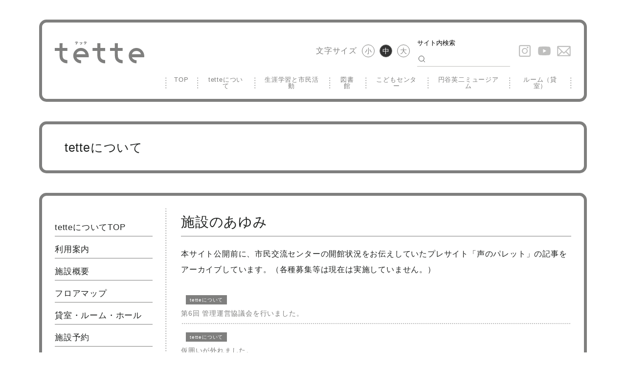

--- FILE ---
content_type: text/html; charset=UTF-8
request_url: https://s-tette.jp/about/archive/index_4.html
body_size: 12265
content:
<!DOCTYPE html>
<html lang="ja">
<head>
<!-- Global site tag (gtag.js) - Google Analytics -->
<script async src="https://www.googletagmanager.com/gtag/js?id=UA-57997412-21"></script>
<script>
window.dataLayer = window.dataLayer || [];
function gtag(){dataLayer.push(arguments);}
gtag('js', new Date());
gtag('config', 'UA-57997412-21');
</script>
<meta charset=utf-8>
<meta name=description content="">
<meta name=viewport content="width=device-width, initial-scale=1">
<link rel="shortcut icon" href="../../images/favicon.ico" />
<title>施設のあゆみ｜tette テッテ 須賀川市民交流センター</title>
<link rel="stylesheet" href="../../css/style.min.css?5417" type="text/css" media="all" />
<script type="text/javascript" src="https://ajax.googleapis.com/ajax/libs/jquery/3.3.1/jquery.min.js"></script>
</head>
<body class="archive" ontouchstart="">
<div id="wrapper">
<div id="header-wrapper">
<div id="header" class="border-box">
<section>
<div class="flex-box sp-menu">
<p class="logo"><a href="../../index.html"><img src="../../images/logo.svg" alt=""></a></p>
<div id="mobile-head">
<div id="nav-toggle">
<span></span>
<span></span>
<span></span>
</div>
</div>
</div>
<div id="headermenu">
<div class="flex-box outside">
<div class="language">
<div id="google_translate_element"></div>
<script type="text/javascript">
function googleTranslateElementInit() {
new google.translate.TranslateElement({pageLanguage: 'ja', includedLanguages: 'ja,en,zh-CN,zh-TW,ko,th', layout: google.translate.TranslateElement.InlineLayout.SIMPLE}, 'google_translate_element');
}
</script>
<script type="text/javascript" src="//translate.google.com/translate_a/element.js?cb=googleTranslateElementInit"></script>
</div>
<div class="flex-box font-size">
<p>文字サイズ</p>
<ul class="flex-box">
<li id="font-size-small">小</li>
<li id="font-size-normal" class="selected">中</li>
<li id="font-size-large">大</li>
</ul>
</div>
<div class="search">
<form id="form01" action="../search/search.html" method="get">
<input id="sbox01" name="query" type="search" placeholder="サイト内検索" value="" />
<button type="submit" id="sbtn01"><img src="../../images/icon-search.svg" alt=""></button>
<input type="hidden" name="offset" value="1" />
<input type="hidden" name="limit" value="20" />
<input type="hidden" name="include_blogs" value="all" />
</form>
</div>
<div class="sns-list pc">
<ul class="flex-box">
<li><a href="https://www.instagram.com/tette.sukagawa/" target="_blank"><img src="../../images/icon-instagram.svg" alt=""></a></li>
<li><a href="https://www.youtube.com/playlist?list=PLKXFNRVSa1pQ8Yi0IUx1_KBqVC1IrPuYs" target="_blank"><img src="../../images/icon-youtube_footer.svg" alt=""></a></li>
<li><a href="../005308.html"><img src="../../images/icon-mail.svg" alt=""></a></li>
</ul>
</div>
</div>
<nav role="navigation" id="global-nav">
<ul class="clearfix">
<li><a href="../../index.html">TOP</a></li>
<li><a href="../index.html">tetteについて</a></li>
<li><a href="../../action/index.html">生涯学習と市民活動</a></li>
<li><a href="../../library/index.html">図書館</a></li>
<li><a href="../../center/index.html">こどもセンター</a></li>
<li><a href="../../museum/index.html">円谷英二ミュージアム</a></li>
<li><a href="../005793.html">ルーム（貸室）</a></li>
<li class="sp"><a href="../005308.html">お問い合わせ</a></li>
<li class="sp"><a href="../005274.html">サイトマップ</a></li>
<li class="sp"><a href="../005278.html#access">アクセス</a></li>
<li class="sp"><a href="../005275.html">サイトポリシー</a></li>
</ul>
<div id="global-nav-bg"></div>
</nav>
<div class="sns-list sp">
<ul class="flex-box">
<li><a href="https://www.instagram.com/tette.sukagawa/" target="_blank"><img src="../../images/icon-instagram.svg" alt=""></a></li>
<li><a href="../005308.html"><img src="../../images/icon-mail.svg" alt=""></a></li>
</ul>
</div>
</div>
</section>
</div>
<!-- #header -->
</div>
<div id="contents-wrapper">
<div id="contents">
<div id="page-title-wrapper">
<div id="page-title">
<section>
<div class="border-box">
<div class="flex-box">
<div class="section-title-wrapper">
<h2 class="section-title"><span>tetteについて</span></h2>
</div>
<div class="img-box">
</div>
</div>
</div>
</section>
</div>
<!-- #page-title -->
</div>
<!-- #page-title-wrapper -->
<div id="page-common-wrapper">
<div id="page-common">
<section>
<div class="border-box">
<div class="flex-box outside">
<div class="menu-box">
<p class="page-nav">tetteについてメニュー</p>
<ul>
<li><a href="../index.html">tetteについてTOP</a></li>
<li class="entry"><a href="../005278.html">利用案内</a></li>
<li class="entry"><a href="../005277.html">施設概要</a></li>
<li class="entry"><a href="../005273.html">フロアマップ</a></li>
<li class="entry"><a href="../005793.html">貸室・ルーム・ホール</a></li>
<li class="entry"><a href="https://www.cm8.eprs.jp/sukagawa/web" target="_blank">施設予約</a></li>
<li class="entry"><a href="../005484.html">視察・見学</a></li>
<li class="blog"><a href="index.html">施設のあゆみ</a></li>
<li class="entry"><a href="../005308.html">ご意見、お問い合わせ</a></li>
<li class="entry"><a href="../005274.html">サイトマップ</a></li>
<li class="entry"><a href="../005275.html">サイトポリシー</a></li>
</ul>
</div>
<div class="page-contents">
<div class="information event">
<h3 class="info-type">施設のあゆみ</h3>
<p style="margin-bottom:30px">本サイト公開前に、市民交流センターの開館状況をお伝えしていたプレサイト「声のパレット」の記事をアーカイブしています。（各種募集等は現在は実施していません。）</p>



<div class="post-info">
<a href="https://s-tette.jp/about/archive/entry/002697.html">
<p class="date"><span></span><span class="tag">tetteについて</span></p>
<p class="text">第6回 管理運営協議会を行いました。</p>
</a>
</div>



<div class="post-info">
<a href="https://s-tette.jp/about/archive/entry/002698.html">
<p class="date"><span></span><span class="tag">tetteについて</span></p>
<p class="text">仮囲いが外れました。</p>
</a>
</div>



<div class="post-info">
<a href="https://s-tette.jp/about/archive/entry/002699.html">
<p class="date"><span></span><span class="tag">tetteについて</span></p>
<p class="text">市議会議員・教育委員会委員・社会教育委員による現場視察を行いました。</p>
</a>
</div>



<div class="post-info">
<a href="https://s-tette.jp/about/archive/entry/002700.html">
<p class="date"><span></span><span class="tag">tetteについて</span></p>
<p class="text">現場進捗</p>
</a>
</div>



<div class="post-info">
<a href="https://s-tette.jp/about/archive/entry/002701.html">
<p class="date"><span></span><span class="tag">tetteについて</span></p>
<p class="text">国際ソロプチミスト須賀川様よりご寄附をいただきました。</p>
</a>
</div>



<div class="post-info">
<a href="https://s-tette.jp/about/archive/entry/002702.html">
<p class="date"><span></span><span class="tag">tetteについて</span></p>
<p class="text">植栽　材料検査</p>
</a>
</div>



<div class="post-info">
<a href="https://s-tette.jp/about/archive/entry/002703.html">
<p class="date"><span></span><span class="tag">tetteについて</span></p>
<p class="text">再生可能エネルギー『地中熱』を利用します。</p>
</a>
</div>



<div class="post-info">
<a href="https://s-tette.jp/about/archive/entry/002704.html">
<p class="date"><span></span><span class="tag">tetteについて</span></p>
<p class="text">ネット遊具</p>
</a>
</div>



<div class="post-info">
<a href="https://s-tette.jp/about/archive/entry/002705.html">
<p class="date"><span></span><span class="tag">tetteについて</span></p>
<p class="text">市長・副市長・教育長による現場視察を行いました。</p>
</a>
</div>



<div class="post-info">
<a href="https://s-tette.jp/about/archive/entry/002706.html">
<p class="date"><span></span><span class="tag">tetteについて</span></p>
<p class="text">トラス構造</p>
</a>
</div>

</div>
<nav class="navigation pagination" role="navigation">
<h2 class="screen-reader-text">投稿のナビゲーション</h2>
<div class="nav-links">

    
        
<a class="prev page-numbers" href="https://s-tette.jp/about/archive/index_3.html">&lt;<span class='screen-reader-text'>前のページへ</span></a>
        
    
    

<a class="page-numbers" href="https://s-tette.jp/about/archive/index.html">1<span class="screen-reader-text">ページへ</span></a>
    
    

    
    

<a class="page-numbers" href="https://s-tette.jp/about/archive/index_2.html">2<span class="screen-reader-text">ページへ</span></a>
    
    

    
    

<a class="page-numbers" href="https://s-tette.jp/about/archive/index_3.html">3<span class="screen-reader-text">ページへ</span></a>
    
    

    
    
<span aria-current='page' class='page-numbers current'>4<span class="screen-reader-text">ページへ</span></span>
    
    

    
    

<a class="page-numbers" href="https://s-tette.jp/about/archive/index_5.html">5<span class="screen-reader-text">ページへ</span></a>
    
    

    
    

<a class="page-numbers" href="https://s-tette.jp/about/archive/index_6.html">6<span class="screen-reader-text">ページへ</span></a>
    
    

    
    

<a class="page-numbers" href="https://s-tette.jp/about/archive/index_7.html">7<span class="screen-reader-text">ページへ</span></a>
    
    

    
    

<a class="page-numbers" href="https://s-tette.jp/about/archive/index_8.html">8<span class="screen-reader-text">ページへ</span></a>
    
    

    
    

<a class="page-numbers" href="https://s-tette.jp/about/archive/index_9.html">9<span class="screen-reader-text">ページへ</span></a>
    
    

    
    

<a class="page-numbers" href="https://s-tette.jp/about/archive/index_10.html">10<span class="screen-reader-text">ページへ</span></a>
    
    
        
<a class="next page-numbers" href="https://s-tette.jp/about/archive/index_5.html">&gt;<span class='screen-reader-text'>次のページへ</span></a>
        
    

</div>
</nav>
</div>
</div>
</div>
</section>
</div>
<!-- #page-common -->
</div>
<!-- #page-common-wrapper -->
</div>
<!-- #contents -->
</div>
<div id="footer-wrapper">
<div id="footer">
<footer>
<div id="footer1-wrapper">
<div id="footer1">
<div class="border-box">
<div class="flex-box">
<p class="logo"><a href="../../index.html"><img src="../../images/footer-logo.svg" alt=""></a></p>
<div class="footer-navi">
<ul class="footer-menu-01 flex-box">
<li><a href="../../index.html">TOP</a></li>
<li><a href="../index.html">tetteについて</a></li>
<li><a href="../../action/index.html">生涯学習と市民活動</a></li>
<li><a href="../../library/index.html">図書館</a></li>
<li><a href="../../center/index.html">こどもセンター</a></li>
<li><a href="../../museum/index.html">円谷英二ミュージアム</a></li>
<li><a href="../005793.html">ルーム（貸室）</a></li>
</ul>
<div class="footer-menu-sub flex-box">
<ul class="footer-menu-02 flex-box">
<li><a href="../005308.html">お問い合わせ</a></li>
<li><a href="../005274.html">サイトマップ</a></li>
<li><a href="../005278.html#access">アクセス</a></li>
<li><a href="../005275.html">サイトポリシー</a></li>
</ul>
<ul class="sns-list flex-box">
<li><a href="https://www.instagram.com/tette.sukagawa/" target="_blank"><img src="../../images/icon-instagram.svg" alt=""></a></li>
<li><a href="https://www.youtube.com/playlist?list=PLKXFNRVSa1pQ8Yi0IUx1_KBqVC1IrPuYs" target="_blank"><img src="../../images/icon-youtube_footer.svg" alt=""></a></li>
<li><a href="../005308.html"><img src="../../images/icon-mail.svg" alt=""></a></li>
</ul>
</div>
</div>
</div>
</div>
</div>
</div>
<div id="footer2-wrapper">
<div id="footer2">
<p class="copyright">Copyright (C) tette. All Rights Reserved.</p>
</div>
</div>
</footer>
</div>
<!-- #footer -->
</div>
<!-- #footer-wrapper -->
</div>
</body>
<script type="text/javascript" src="../../js/jquery-cookies.js"></script>
<script type="text/javascript" src="../../js/basic.min.js"></script>
</html>


--- FILE ---
content_type: text/css
request_url: https://s-tette.jp/css/style.min.css?5417
body_size: 57137
content:
@charset "UTF-8";a,abbr,acronym,address,applet,big,blockquote,body,caption,cite,code,dd,del,dfn,div,dl,dt,em,fieldset,font,form,h1,h2,h3,h4,h5,h6,html,iframe,ins,kbd,label,legend,li,object,ol,p,pre,q,s,samp,small,span,strike,strong,sub,sup,table,tbody,td,tfoot,th,thead,tr,tt,ul,var{border:0;font-family:inherit;font-size:100%;font-weight:inherit;font-style:inherit;margin:0;outline:0;padding:0;vertical-align:baseline}body{line-height:1}body,html{text-size-adjust:100%;-webkit-text-size-adjust:100%;-ms-text-size-adjust:100%}body{background-color:#fff;color:#212322}body a{color:#212322}body a:hover{color:#212322;opacity:.8}body a:active{color:#212322}body{font-family:"ＭＳ Ｐゴシック","MS PGothic","ヒラギノ角ゴ ProN W3","Hiragino Kaku Gothic ProN","メイリオ",Meiryo,YuGothic,"Yu Gothic",sans-serif;font-size:16px;font-weight:300;letter-spacing:.05em;line-height:2}.clearfix:after,body:after,html:after{content:"";display:block;clear:both}.screen-reader-text{clip:rect(1px,1px,1px,1px);position:absolute;width:1px;height:1px;overflow:hidden}#sitepolicy .site-block-wrapper h2,#sitepolicy .site-block-wrapper h3,#sitepolicy .site-block-wrapper p,.wysiwyg dl,.wysiwyg h1,.wysiwyg h2,.wysiwyg h3,.wysiwyg h4,.wysiwyg h5,.wysiwyg h6,.wysiwyg ol,.wysiwyg p,.wysiwyg table,.wysiwyg ul{width:100%;margin-left:auto;margin-right:auto;box-sizing:border-box}#sitepolicy .site-block-wrapper h3,#sitepolicy .site-block-wrapper p,.wysiwyg dl,.wysiwyg h3,.wysiwyg ol,.wysiwyg p,.wysiwyg table,.wysiwyg ul{margin-bottom:1em}.wysiwyg div{display:block}.wysiwyg span{display:inline}#sitepolicy .site-block-wrapper h2,.wysiwyg h2{margin-bottom:.88em;font-size:1.44em;font-weight:700;line-height:1.2em;padding-left:.5em;position:relative}#sitepolicy .site-block-wrapper h2:before,.wysiwyg h2:before{background-color:#7f7f7e;content:"";display:block;width:4px;justify-content:100%;position:absolute;top:0;bottom:0;left:0;margin:auto}#sitepolicy .site-block-wrapper h3,.wysiwyg h3{background:url(../images/icon-circle.svg) no-repeat;background-size:15px 15px;background-position:center left;font-size:1.25em;line-height:1.1em;margin-bottom:.88em;padding-left:20px}.wysiwyg h4{background-color:#f2f2f2;font-size:1.13em;font-weight:700;line-height:1.1em;margin-bottom:.88em;padding:.3em .2em}.wysiwyg h5{margin-bottom:.88em;font-size:1.13em;font-weight:700;line-height:1.1em}.wysiwyg h6{margin-bottom:.88em;font-size:1.13em;font-weight:700;line-height:1.1em}#sitepolicy .site-block-wrapper p,.wysiwyg p{color:#7f7f7e;font-size:.88em;line-height:1.8em;min-height:1.8em}.wysiwyg pre{color:#7f7f7e}.wysiwyg code{color:#7f7f7e}.wysiwyg cite{color:#7f7f7e}.wysiwyg blockquote{color:#7f7f7e}#sitepolicy .site-block-wrapper a,.wysiwyg a{color:#7f7f7e}#sitepolicy .site-block-wrapper a:hover,.wysiwyg a:hover{text-decoration:underline}.wysiwyg strong{font-weight:700}.wysiwyg em{font-weight:700;border-bottom:1px dotted #212322}.wysiwyg big{font-size:1.1em}.wysiwyg small{font-size:.8em}.wysiwyg sup{vertical-align:super;font-size:.8em}.wysiwyg sub{vertical-align:sub;font-size:.8em}.wysiwyg img{max-width:100%;height:auto!important}.wysiwyg ul li{margin-left:0;padding-left:1em;text-indent:-1em}.wysiwyg ul li:before{color:#212322;content:"●"}.wysiwyg ul ol,.wysiwyg ul ul{width:auto;margin-bottom:0}.wysiwyg ul ul{list-style:circle}.wysiwyg ul ul ul{list-style:square}.wysiwyg ul ul li{margin-left:1.5em;padding-left:0;text-indent:0}.wysiwyg ul ul li:before{content:none}.wysiwyg ol{list-style:decimal}.wysiwyg ol ol,.wysiwyg ol ul{width:auto;margin-bottom:0}.wysiwyg li{color:#7f7f7e;font-size:.88em;line-height:1.5em;margin-left:1.5em;margin-bottom:.2em}.wysiwyg li li{font-size:1em}.wysiwyg dl{color:#7f7f7e;line-height:1.8em}.wysiwyg dt{font-weight:700;margin-bottom:.2em}.wysiwyg dd{margin-left:1em;font-size:.9em;line-height:1.5em}.wysiwyg table{border-top:1px solid #a8a8a8;border-left:1px solid #a8a8a8;word-break:break-all;color:#7f7f7e;font-size:.88em;line-height:1.8em}.wysiwyg table p{font-size:1em;margin-bottom:0}.wysiwyg table p+p{margin-top:1em}.wysiwyg table li{font-size:1em}.wysiwyg caption{color:#7f7f7e;text-align:center;font-weight:700;margin-bottom:.5em}.wysiwyg th{padding:8px;vertical-align:middle;border-bottom:1px solid #a8a8a8;border-right:1px solid #a8a8a8}@media only screen and (max-width:640px){.wysiwyg th{padding:10px 6px}}.wysiwyg td{padding:8px;vertical-align:middle;text-align:left;line-height:1.5em;border-bottom:1px solid #a8a8a8;border-right:1px solid #a8a8a8}@media only screen and (max-width:640px){.wysiwyg td{padding:10px 6px}}.wysiwyg{word-break:break-all}body.font-small{font-size:75%}@media only screen and (max-width:960px){body.font-small{font-size:75%}}@media only screen and (max-width:640px){body.font-small{font-size:55%}}body.font-normal{font-size:100%}@media only screen and (max-width:960px){body.font-normal{font-size:100%}}@media only screen and (max-width:640px){body.font-normal{font-size:80%}}body.font-large{font-size:125%}@media only screen and (max-width:960px){body.font-large{font-size:125%}}@media only screen and (max-width:640px){body.font-large{font-size:115%}}html *{box-sizing:border-box}body{word-wrap:break-word}@media only screen and (max-width:960px){body{font-size:15px}}@media only screen and (max-width:640px){body{font-size:14px}}body small{font-size:smaller}:focus{outline:0}ol,ul{list-style:none}table{border-collapse:separate;border-spacing:0}caption,td,th{font-weight:400;text-align:left}blockquote:after,blockquote:before,q:after,q:before{content:""}blockquote,q{quotes:"" ""}a img{border:0}article,aside,details,figcaption,figure,footer,header,hgroup,menu,nav,section{display:block}img{max-width:100%;height:auto;vertical-align:middle}@media only screen and (max-width:640px){.nosp{display:none}}.nopc{display:none}@media only screen and (max-width:640px){.nopc{display:block}}.flex-box{display:-webkit-flex;display:-moz-flex;display:-ms-flex;display:-o-flex;display:flex}.container{max-width:1000px;margin:0 auto}#about,#calendar,#footer1,#header,#hero,#page-common,#page-news,#page-title,#pick-up,#sitemap,#sitepolicy,.guide .flex-box,.guide-02 .flex-box,.news,.sns .flex-box{max-width:1120px;margin:40px auto;width:calc(100% - 52px)}@media only screen and (max-width:640px){#about,#calendar,#footer1,#header,#hero,#page-common,#page-news,#page-title,#pick-up,#sitemap,#sitepolicy,.guide .flex-box,.guide-02 .flex-box,.news,.sns .flex-box{margin:15px auto;width:calc(100% - 20px)}}.border-box{padding:26px;border:6px solid #7f7f7e;border-radius:15px}@media only screen and (max-width:640px){.border-box{border:3px solid #7f7f7e;border-radius:7.5px;padding:13px}}.button,.button-wrapper .back-button{border:1px solid #000;display:inline-block;color:#000;text-decoration:none;padding:5px 18px;font-size:1em;line-height:1.5;text-align:center}@media only screen and (max-width:640px){.button,.button-wrapper .back-button{padding:5px 15px}}.button-arrow-left,.button-arrow-right,.button-wrapper .back-button{position:relative}.button-arrow-left:after,.button-arrow-right:after,.button-wrapper .back-button:after{content:'';position:absolute;margin:auto;top:0;bottom:0;width:0;height:0;border-style:solid;border-width:5px 0 5px 7px;border-color:transparent transparent transparent #000}.button-arrow-left:hover:after,.button-arrow-right:hover:after,.button-wrapper .back-button:hover:after{opacity:.8}.button-arrow-left:after,.button-wrapper .back-button:after{left:10px;transform:rotate(180deg)}.button-arrow-right{padding-right:28px}.button-arrow-right:after{right:10px}.button-large{padding:.5em 1.75em;font-size:1.25em;line-height:1.5;border-radius:.3em}.button-small{padding:.25em 1.25em;font-size:.875em;line-height:1.5;border-radius:.2em}.button-block{display:block;width:100%;margin:auto;text-align:center}.button-more{background-image:url(../images/button-01-off.svg);background-repeat:no-repeat;background-size:contain;display:inline-block;width:150px;height:43px}.button-more:hover{background-image:url(../images/button-01-on.svg)}.button-wrapper{text-align:center}.single .button-wrapper{margin:160px 0}@media only screen and (max-width:640px){.single .button-wrapper{margin:40px 0}}.button-wrapper .back-button{background:#7f7f7e;color:#fff;max-width:400px;width:100%;padding-top:1em;padding-bottom:1em}.button-wrapper .back-button:after{border-color:transparent transparent transparent #fff;left:15px;border-width:8px 0 8px 10px}#button-totop{position:fixed;bottom:80px;right:20px;z-index:99;cursor:pointer}@media only screen and (max-width:640px){#button-totop{bottom:120px;right:3%}}#button-totop:hover{opacity:.8}#button-totop img{width:56px;height:56px}@media only screen and (max-width:640px){#button-totop img{width:45px;height:45px}}#fixed-button{position:fixed;right:0;top:400px;z-index:10}@media only screen and (max-width:960px){#fixed-button{top:400px}}@media only screen and (max-width:960px) and (max-width:640px){#fixed-button{display:none}}#fixed-button img{width:129px;height:auto}#root a[id]:not([href]){padding-top:100px;margin-top:-100px;display:inline-block;vertical-align:top}.section-title{text-align:center;font-size:1.88em;line-height:1.7}@media only screen and (max-width:640px){.section-title{font-size:1.28em}}.pick-up-thumbnail{background-position:center center;background-repeat:no-repeat;background-size:cover;padding-top:75%}a:hover .pick-up-thumbnail{opacity:.8}.joint-01{position:relative}.joint-01:after{background-image:url(../images/joint.svg);background-size:110px 52px;background-repeat:no-repeat;background-position:0 0;content:"";display:block;width:110px;height:52px;position:absolute;top:-52px;left:12%;z-index:auto}@media only screen and (max-width:640px){.joint-01:after{background-size:48px 21px;width:48px;height:21px;top:-21px;left:8%}}.joint-02{position:relative}.joint-02:before{background-image:url(../images/joint.svg);background-size:110px 52px;background-repeat:no-repeat;background-position:0 0;content:"";display:block;width:110px;height:52px;position:absolute;top:-52px;right:12%;z-index:auto}@media only screen and (max-width:640px){.joint-02:before{background-size:48px 21px;width:48px;height:21px;top:-21px;right:8%}}#header{position:relative;z-index:10}.home #header{position:static;z-index:0}#header section:after{content:"";clear:both;display:block}#header.border-box{padding:10px 26px;overflow:visible}@media only screen and (max-width:640px){#header.border-box{padding:0}}#header .flex-box{align-items:center}#header .flex-box.sp-menu{display:block}@media screen and (max-width:1180px){#header .flex-box.sp-menu{display:flex}}#header #headermenu{padding-top:15px}#header #headermenu .flex-box{justify-content:flex-end}@media screen and (max-width:1180px){#header #headermenu{padding-top:0}#header #headermenu .flex-box{justify-content:center}#header #headermenu .flex-box.outside{display:block}}@media only screen and (max-width:640px){#header #headermenu{padding-top:40px}}#header .logo{float:left;margin-right:auto;padding:26px 26px 26px 0}#header .logo img{width:183px;height:50px}@media screen and (max-width:1180px){#header .logo{float:none;position:relative;z-index:2}}@media only screen and (max-width:640px){#header .logo{padding:13px}#header .logo img{width:90px;height:22px}}#header .language{max-width:160px;position:relative}#header .language select{margin:0;padding:5px 0 5px 10px;background:0 0;border:1px solid #bfbfbe;border-radius:0;cursor:pointer;outline:0;-webkit-appearance:none;-moz-appearance:none;appearance:none;width:160px;position:relative;z-index:1;outline:0}#header .language select::-ms-expand{display:none}@media screen and (max-width:1180px){#header .language{margin:auto}#header .language:after{z-index:0}}#header .font-size{color:#7f7f7e}#header .font-size p{margin:0 5px 0 20px}#header .font-size li{border:1px solid #7f7f7e;border-radius:50%;display:inline-flex;font-size:.88em;flex-flow:column;align-items:center;justify-content:center;vertical-align:bottom;width:26px;height:26px;margin:0 5px;cursor:pointer}#header .font-size li.selected{background-color:#333;color:#fff}@media screen and (max-width:1180px){#header .font-size{display:none}}#header .search{border-bottom:1px solid #bfbfbe;margin:0 15px 0 10px}#header .search button,#header .search input{margin:0;padding:0;background:0 0;border:none;border-radius:0;outline:0;-webkit-appearance:none;-moz-appearance:none;appearance:none}#header .search #form01{position:relative;max-width:190px}#header .search #sbox01{outline:0}#header .search #sbox01:placeholder-shown{color:#000}#header .search #sbox01::-webkit-input-placeholder{color:#000}#header .search #sbox01:-moz-placeholder{color:#000;opacity:1}#header .search #sbox01::-moz-placeholder{color:#000;opacity:1}#header .search #sbox01:-ms-input-placeholder{color:#000}#header .search #sbtn01{cursor:pointer;margin-left:2px}#header .search #sbtn01:hover{opacity:.8}#header .search #sbtn01 img{width:15px;height:15px}@media screen and (max-width:1180px){#header .search{max-width:190px;margin:20px auto}#header .search button,#header .search input{margin:0;padding:0;background:0 0;border:none;border-radius:0;outline:0;-webkit-appearance:none;-moz-appearance:none;appearance:none}}#header .sns-list.sp{display:none}#header .sns-list li{margin:0 5px}#header .sns-list li:nth-child(1){margin-left:0}#header .sns-list li:nth-child(3){margin-right:0}#header .sns-list a{display:block}#header .sns-list a img{width:30px;height:30px;display:block;margin:auto}@media screen and (max-width:1180px){#header .sns-list{border-top:1px solid #7f7f7e;border-bottom:1px solid #7f7f7e}#header .sns-list.pc{display:none}#header .sns-list.sp{display:block}#header .sns-list ul{max-width:150px;width:90%;margin:20px auto}#header .sns-list a{padding:5px}}#global-nav{margin-top:10px}#global-nav ul{list-style:none;display:flex;justify-content:flex-end;float:right;max-width:830px;margin:auto}#global-nav ul li{display:block;padding:5px 0;text-align:center;position:relative}#global-nav ul li.sp{display:none}#global-nav ul li:before{content:'';display:inline-block;width:2px;height:26px;background-image:url(../images/border.svg);background-size:5px 5px;background-position:center;background-repeat:repeat-y;position:absolute;top:0;bottom:0;left:0;margin:auto}#global-nav ul li:nth-child(7):after{content:'';display:inline-block;width:2px;height:26px;background-image:url(../images/border.svg);background-size:5px 5px;background-position:center;background-repeat:repeat-y;position:absolute;top:0;bottom:0;right:0;margin:auto}.home #global-nav ul li:first-child a{color:inherit}.action #global-nav ul li:nth-child(2) a{color:inherit}.library #global-nav ul li:nth-child(3) a{color:inherit}.center #global-nav ul li:nth-child(4) a{color:inherit}.museum #global-nav ul li:nth-child(5) a{color:inherit}.about #global-nav ul li:nth-child(6) a{color:inherit}#global-nav ul li a,#global-nav ul li span{display:block;width:100%;text-align:center;font-size:.82em;text-decoration:none;color:#7f7f7e;line-height:1em;padding:5px 18px}@media only screen and (max-width:960px){#global-nav ul li a,#global-nav ul li span{border:none}}#global-nav ul li a img,#global-nav ul li span img{vertical-align:middle}#global-nav ul li span{cursor:default}#global-nav ul li span:hover:after{display:none}#global-nav ul li:active .sub-menu,#global-nav ul li:hover .sub-menu{display:block}@media screen and (max-width:1180px){#global-nav{margin-top:25px}#global-nav ul{-ms-flex-wrap:wrap;flex-wrap:wrap;float:none;max-width:100%;width:100%}#global-nav ul li{border-top:1px solid #7f7f7e;width:100%;padding:0}#global-nav ul li.sp{display:block}#global-nav ul li:before{content:none}#global-nav ul li:nth-child(7):after{content:none}#global-nav ul li:nth-child(8){border-right:1px solid #7f7f7e}#global-nav ul li:nth-child(10){border-right:1px solid #7f7f7e}#global-nav ul li:nth-of-type(n+8){width:50%}#global-nav ul li a{display:block;font-size:1.25em;padding:15px 0}}@media screen and (max-width:1180px){#mobile-head{position:relative;width:80px;height:80px;cursor:pointer}}@media only screen and (max-width:1180px) and (max-width:640px){#mobile-head{width:60px;height:60px}}@media screen and (max-width:1180px){#headermenu{width:100%;text-align:center;transition:opacity .25s,visibility 0s ease .25s;opacity:0;visibility:hidden;position:absolute;left:0;right:0;margin:auto;z-index:1}}@media only screen and (max-width:1180px) and (max-width:640px){#headermenu{top:60px}}@media screen and (max-width:1180px){#headermenu #global-nav-bg{content:'';position:fixed;top:0;bottom:0;left:0;right:0;background:rgba(255,255,255,.96);margin:auto;z-index:-1;display:block}#nav-toggle{position:absolute;z-index:2;display:inline-block;transition:all .4s;box-sizing:border-box;width:34px;height:24px;top:0;bottom:0;right:0;left:0;margin:auto}#nav-toggle span{display:inline-block;transition:all .4s;box-sizing:border-box;position:absolute;left:0;width:100%;height:4px;background-color:#000}#nav-toggle span:nth-child(1){top:0}#nav-toggle span:nth-child(2){margin:auto;top:0;bottom:0}#nav-toggle span:nth-child(3){bottom:0}.open#nav-toggle span:nth-child(1){-webkit-transform:translateY(10px) rotate(-45deg);transform:translateY(10px) rotate(-45deg)}.open#nav-toggle span:nth-child(2){opacity:0}.open#nav-toggle span:nth-child(3){-webkit-transform:translateY(-10px) rotate(45deg);transform:translateY(-10px) rotate(45deg)}.open #headermenu{transition-delay:0s;opacity:1;visibility:visible}}#footer .flex-box{justify-content:space-between;align-items:center}#footer .logo{display:inline-block}#footer .logo img{width:183px;height:70px}@media only screen and (max-width:640px){#footer .logo img{width:90px;height:35px}}#footer .footer-navi .footer-menu-01 li{display:block;padding:5px 0;text-align:center;position:relative}#footer .footer-navi .footer-menu-01 li:before{content:'';display:inline-block;width:2px;height:26px;background-image:url(../images/border.svg);background-size:5px 5px;background-position:center;background-repeat:repeat-y;position:absolute;top:0;bottom:0;left:0;margin:auto}@media only screen and (max-width:640px){#footer .footer-navi .footer-menu-01 li:before{height:31px}}#footer .footer-navi .footer-menu-01 li:last-child:after{content:'';display:inline-block;width:2px;height:26px;background-image:url(../images/border.svg);background-size:5px 5px;background-position:center;background-repeat:repeat-y;position:absolute;top:0;bottom:0;right:0;margin:auto}@media only screen and (max-width:640px){#footer .footer-navi .footer-menu-01 li:last-child:after{height:31px}}#footer .footer-navi .footer-menu-01 a{display:block;width:100%;text-align:center;font-size:.815em;text-decoration:none;color:#7f7f7e;line-height:1em;padding:5px 20px}@media screen and (max-width:1180px){#footer .footer-navi .footer-menu-01{display:none}}#footer .footer-navi .footer-menu-sub{margin-top:15px}#footer .footer-navi .footer-menu-sub.flex-box{-webkit-box-pack:start;-ms-flex-pack:start;justify-content:flex-start}#footer .footer-navi .footer-menu-sub .footer-menu-02 li{display:block;text-align:center;position:relative}#footer .footer-navi .footer-menu-sub .footer-menu-02 li:before{content:'';display:inline-block;width:0;height:0;border-left:5px solid #000;border-top:3px solid transparent;border-bottom:3px solid transparent;position:absolute;top:0;bottom:0;left:0;margin:auto}#footer .footer-navi .footer-menu-sub .footer-menu-02 a{display:block;width:100%;text-align:center;font-size:.815em;text-decoration:none;color:#7f7f7e;line-height:1em;padding:5px 30px 5px 15px}#footer .footer-navi .footer-menu-sub .footer-menu-02 a:hover{text-decoration:underline}@media screen and (max-width:1180px){#footer .footer-navi .footer-menu-sub{margin-top:0}#footer .footer-navi .footer-menu-sub .footer-menu-02{display:none}}#footer .footer-navi .sns-list li{margin:0 12px}#footer .footer-navi .sns-list li:nth-child(1){margin-left:0}#footer .footer-navi .sns-list li:nth-child(3){margin-right:0}#footer .footer-navi .sns-list a{display:block}#footer .footer-navi .sns-list a img{width:30px;height:30px;display:block;margin:auto}@media only screen and (max-width:640px){#footer .footer-navi .sns-list li{margin:0 5px}}#footer a{text-decoration:none}@media only screen and (max-width:640px){#footer a{color:#7f7f7e}}#footer a:hover{text-decoration:underline}#footer .copyright{color:#7f7f7e;font-size:.75em;line-height:1;padding:30px;text-align:center}@media only screen and (max-width:640px){#footer .copyright{padding:20px}}#footer1{margin-bottom:0}.pagination .nav-links{padding:0;text-align:center}.pagination .nav-links a,.pagination .nav-links span{display:inline-block;width:50px;line-height:44px;border:3px solid #7f7f7e;border-radius:5px;margin:10px 5px;font-size:1.1em;color:#7f7f7e;text-decoration:none}@media only screen and (max-width:640px){.pagination .nav-links a,.pagination .nav-links span{width:33px;line-height:31px;border:1px solid #7f7f7e;margin:5px 0;font-size:.8em}}.pagination .nav-links a:hover,.pagination .nav-links span:hover{background:#7f7f7e;border-color:#7f7f7e;color:#fff}.pagination .nav-links .current{background:#7f7f7e;border-color:#7f7f7e;color:#fff}#hero{margin-top:0;position:relative}#hero .lead{background-image:url(../images/background-08.png);background-size:100% 100%;background-repeat:no-repeat;color:#fff;font-size:2em;font-weight:700;text-align:center;max-width:1120px;width:90%;margin:0 auto;padding:.5em;position:absolute;bottom:1em;left:0;right:0}#hero .hero-slider{line-height:0}#hero .hero-slider li div{padding-top:38%;background-repeat:no-repeat!important;background-size:contain!important;background-position:center center!important}#hero .slick-dots{bottom:10px}#hero .slick-dots li{margin:0;padding:0}#hero .slick-dots li button:focus,#hero .slick-dots li button:hover{outline:0}#hero .slick-dots li button:focus:before,#hero .slick-dots li button:hover:before{color:#000;opacity:1}#hero .slick-dots li button:before{color:#000;opacity:.1;font-size:10px}#hero .slick-dots li.slick-active button:before{color:#000;opacity:1}#calendar .text-box .post-info .date,#page-common .information .post-info .date,#page-news .news-list .post-info .date,#pick-up .latest .post-info .date{font-size:.88em}@media only screen and (max-width:640px){#calendar .text-box .post-info .date,#page-common .information .post-info .date,#page-news .news-list .post-info .date,#pick-up .latest .post-info .date{font-size:1em;margin-bottom:5px}}#calendar .text-box .post-info .date span,#page-common .information .post-info .date span,#page-news .news-list .post-info .date span,#pick-up .latest .post-info .date span{margin-right:10px}#calendar .text-box .post-info .date span.tag,#page-common .information .post-info .date span.tag,#page-news .news-list .post-info .date span.tag,#pick-up .latest .post-info .date span.tag{background-color:#7f7f7e;color:#fff;font-size:.7em;padding:0 8px;display:inline-block;margin:0}@media only screen and (max-width:640px){#calendar .text-box .post-info .date span.tag,#page-common .information .post-info .date span.tag,#page-news .news-list .post-info .date span.tag,#pick-up .latest .post-info .date span.tag{font-size:.9em;line-height:1.6;padding:0 5px}}@media only screen and (max-width:640px){#pick-up .border-box{padding:13px 15px 25px}}#pick-up .section-title{margin-bottom:40px}@media only screen and (max-width:640px){#pick-up .section-title{margin-bottom:25px}}#pick-up .section-title:after{content:'';display:block;margin:0 auto;width:56px;height:8px;background-image:url(../images/line.svg);background-size:contain;background-repeat:no-repeat}@media only screen and (max-width:640px){#pick-up .section-title:after{width:35px;height:5px}}#pick-up .flex-box.column-2{justify-content:space-between}@media only screen and (max-width:640px){#pick-up .flex-box.column-2{display:block}}#pick-up .latest{display:-webkit-flex;display:-moz-flex;display:-ms-flex;display:-o-flex;display:flex;justify-content:flex-start;margin-bottom:40px}#pick-up .latest .button{font-size:1.13em;position:absolute;top:34px;right:26px}#pick-up .latest .post-info{width:calc(100% /4 - 20px);margin:0 10px}#pick-up .latest .post-info a{text-decoration:none}#pick-up .latest .post-info a:hover{text-decoration:underline}#pick-up .latest .post-info a:hover img{opacity:.8}#pick-up .latest .post-info .text-box{margin-top:5px}#pick-up .latest .post-info .title{font-size:1.13em;line-height:1.5em;margin-bottom:10px}#pick-up .latest .post-info .text{color:#7f7f7e;line-height:1.5em;font-size:.88em}@media only screen and (max-width:640px){#pick-up .latest{display:block}#pick-up .latest .button{font-size:1em;top:18px;right:15px}#pick-up .latest .button span{display:none}#pick-up .latest .post-info{width:100%;margin:0;border-bottom:1px solid #7f7f7e;display:-webkit-flex;display:-moz-flex;display:-ms-flex;display:-o-flex;display:flex;padding:15px 0}#pick-up .latest .post-info .img-box{min-width:90px;margin-bottom:10px}#pick-up .latest .post-info .img-box img{width:100%}#pick-up .latest .post-info .text-box{margin-top:0;margin-left:10px}}@media only screen and (max-width:640px) and (max-width:640px){#pick-up .latest .post-info .text-box{margin-left:0}}#pick-up .info-box{position:relative;width:480px}#pick-up .info-box:first-child{margin-right:26px}#pick-up .info-box:last-child{margin-left:26px}#pick-up .info-box .info-type{border-bottom:1px solid #7f7f7e;font-size:1.75em;line-height:2em}@media only screen and (max-width:640px){#pick-up .info-box .info-type{font-size:1.28em}}#pick-up .info-box .button{font-size:.88em;position:absolute;top:12px;right:0}#pick-up .info-box .post-info{font-size:.88em;padding:15px 0 5px}@media only screen and (max-width:640px){#pick-up .info-box .post-info{font-size:1em}}#pick-up .info-box .post-info a{text-decoration:none}#pick-up .info-box .post-info a:hover{text-decoration:underline}#pick-up .info-box .post-info .date{line-height:1em;margin-bottom:5px}#pick-up .info-box .post-info .text{color:#7f7f7e;line-height:1.5em;position:relative;text-align:left}#pick-up .info-box .post-info .text:before{content:'';display:inline-block;width:100%;height:4px;background-image:url(../images/border.svg);background-size:4px 4px;background-position:center;background-repeat:repeat-x;position:absolute;bottom:-10px;left:0;margin:auto}@media only screen and (max-width:640px){#pick-up .info-box{width:100%}#pick-up .info-box:first-child{margin-right:0;margin-bottom:30px}#pick-up .info-box:last-child{margin-left:0}#pick-up .info-box .button{top:0}#pick-up .info-box .button span{display:none}}@media only screen and (max-width:640px){#calendar .border-box{padding:13px 15px 25px}}#calendar .section-title{margin-bottom:40px}@media only screen and (max-width:640px){#calendar .section-title{margin-bottom:25px}}#calendar .section-title:after{content:'';display:block;margin:0 auto;width:56px;height:8px;background-image:url(../images/line.svg);background-size:contain;background-repeat:no-repeat}@media only screen and (max-width:640px){#calendar .section-title:after{width:35px;height:5px}}@media only screen and (max-width:640px){#calendar .flex-box{display:block}}#calendar .cal_wrapper{background-color:#f5f5f5;display:-webkit-flex;display:-moz-flex;display:-ms-flex;display:-o-flex;display:flex;align-items:center;padding:20px 0;max-width:445px;width:100%;height:440px}@media only screen and (max-width:640px){#calendar .cal_wrapper{margin:0 auto 15px;max-width:100%;width:100%;height:auto}}#calendar .cal_wrapper .cal_box{width:100%}#calendar .cal_wrapper .cal_box table{background-color:#fff;border-collapse:collapse;width:100%}#calendar .cal_wrapper .cal_box table th{font-size:1.89em;text-align:center}@media only screen and (max-width:640px){#calendar .cal_wrapper .cal_box table th{font-size:1.5em;line-height:1.2em;padding-top:10px}}#calendar .cal_wrapper .cal_box table td{font-size:1.5em;text-align:center}#calendar .cal_wrapper .arrow{-webkit-appearance:none;border-radius:0;border:0;outline:0;width:40px;height:50px;cursor:pointer;text-decoration:none;text-indent:-9999px}#calendar .cal_wrapper .arrow.previous-month{background:url(../images/previous-month.svg) left top no-repeat}#calendar .cal_wrapper .arrow.next-month{background:url(../images/next-month.svg) left top no-repeat}#calendar .cal_wrapper .arrow:hover{opacity:.8}@media only screen and (max-width:640px){#calendar .cal_wrapper .arrow{width:20px;height:25px}}#calendar .cal_wrapper .headline{border-bottom:1px solid #7f7f7e}#calendar .cal_wrapper .Holyday{position:relative;z-index:0}#calendar .cal_wrapper .Holyday:before{content:"";display:block;position:absolute;top:0;bottom:0;left:0;right:0;margin:auto;background-color:#f5f5f5;color:#fff;height:35px;width:35px;border-radius:50%;-moz-border-radius:50%;-webkit-border-radius:50%;z-index:-1}@media only screen and (max-width:640px){#calendar .cal_wrapper .Holyday:before{height:28px;width:28px}}#calendar .cal_wrapper .Today{color:#fff;position:relative;z-index:0}#calendar .cal_wrapper .Today:before{content:"";display:block;position:absolute;top:0;bottom:0;left:0;right:0;margin:auto;background:#7f7f7e;color:#fff;height:35px;width:35px;border-radius:50%;-moz-border-radius:50%;-webkit-border-radius:50%;z-index:-1}@media only screen and (max-width:640px){#calendar .cal_wrapper .Today:before{height:28px;width:28px}}#calendar .cal_wrapper .sat{color:#7f7f7e}#calendar .cal_wrapper .sun{color:#7f7f7e}#calendar .cal_wrapper .Sun{color:#7f7f7e}#calendar .cal_wrapper .Sat{color:#7f7f7e}#calendar .text-box{margin-left:40px;width:60%}@media only screen and (max-width:640px){#calendar .text-box{margin-left:0;width:100%}}#calendar .text-box .button{font-size:.88em;position:absolute;top:34px;right:26px}@media only screen and (max-width:640px){#calendar .text-box .button{top:16px;right:14px}}@media only screen and (max-width:640px){#calendar .text-box .button span{display:none}}#calendar .text-box .post-info{font-size:.88em;padding:15px 0 5px}@media only screen and (max-width:640px){#calendar .text-box .post-info{font-size:1em}}#calendar .text-box .post-info a{text-decoration:none}#calendar .text-box .post-info a:hover{text-decoration:underline}#calendar .text-box .post-info .text{color:#7f7f7e;line-height:1.5em;position:relative;text-align:left}#calendar .text-box .post-info .text:before{content:'';display:inline-block;width:100%;height:4px;background-image:url(../images/border.svg);background-size:4px 4px;background-position:center;background-repeat:repeat-x;position:absolute;bottom:-10px;left:0;margin:auto}#contactform .form-label label{font-weight:700}#contactform button,#contactform input,#contactform select,#contactform textarea{-webkit-appearance:none;-moz-appearance:none;appearance:none}#contactform input[type=email],#contactform input[type=tel],#contactform input[type=text],#contactform textarea{max-width:100%;width:480px;border:1px solid #bfbfbe;border-radius:0;box-shadow:none;font-size:.88em;padding:5px}#contactform input{border-radius:0;box-shadow:none}#contactform textarea{width:480px!important;height:150px!important}#contactform textarea#contact_address{height:50px!important}#contactform .contact-form-submit{margin:20px 0}#contactform .contact-form-submit input[type=button]{border:1px solid #000;color:#000;text-decoration:none;padding:5px 18px;text-align:center;cursor:pointer;margin-right:15px}#contactform .contact-form-submit input[type=button]:hover{background-color:#bfbfbe;opacity:.8}#contactform .contact-form-submit input[type=submit]{border:1px solid #000;color:#000;text-decoration:none;padding:5px 18px;text-align:center;cursor:pointer}#contactform .contact-form-submit input[type=submit]:hover{background-color:#bfbfbe;opacity:.8}@media only screen and (max-width:640px){#contactform input[type=email],#contactform input[type=tel],#contactform input[type=text],#contactform textarea{width:100%}#contactform textarea{width:100%!important}#contactform .contact-form-submit{margin:15px 0}}@media only screen and (max-width:640px){#page-news .border-box{padding:13px 15px 25px}}#page-news .section-title{margin-bottom:40px}@media only screen and (max-width:640px){#page-news .section-title{margin-bottom:25px}}#page-news .section-title:after{content:'';display:block;margin:0 auto;width:56px;height:8px;background-image:url(../images/line.svg);background-size:contain;background-repeat:no-repeat}@media only screen and (max-width:640px){#page-news .section-title:after{width:35px;height:5px}}#page-news .news-list{display:-webkit-flex;display:-moz-flex;display:-ms-flex;display:-o-flex;display:flex;flex-wrap:wrap;width:100%}#page-news .news-list .post-info{width:calc((100% / 4) - 10px);margin:0 5px 40px;position:relative}#page-news .news-list .post-info a{text-decoration:none}#page-news .news-list .post-info a:hover{text-decoration:underline}#page-news .news-list .post-info a:hover img,#page-news .news-list .post-info a:hover span{opacity:.8}#page-news .news-list .post-info .img-box img{width:100%}#page-news .news-list .post-info .text-box{margin-top:5px}#page-news .news-list .post-info .date span.tag{position:absolute;top:0;right:0}#page-news .news-list .post-info .title{font-size:1.13em;line-height:1.5em;margin-bottom:10px}#page-news .news-list .post-info .text{color:#7f7f7e;line-height:1.5em;font-size:.88em}@media only screen and (max-width:640px){#page-news .news-list{display:block}#page-news .news-list .post-info{width:100%;margin:15px 0 30px;border-bottom:1px solid #7f7f7e;display:-webkit-flex;display:-moz-flex;display:-ms-flex;display:-o-flex;display:flex;padding:0 0 15px}#page-news .news-list .post-info .img-box{margin-bottom:10px}#page-news .news-list .post-info .img-box img{width:100%}#page-news .news-list .post-info .text-box{margin-top:0}}@media only screen and (max-width:640px) and (max-width:640px){#page-news .news-list .post-info .text-box{margin-left:0}}@media only screen and (max-width:640px){#page-title .flex-box{display:block}}#page-title .section-title{display:-webkit-flex;display:-moz-flex;display:-ms-flex;display:-o-flex;display:flex;align-items:center;justify-content:center;height:100%;font-size:1.565em}#page-title .section-title-wrapper{max-width:200px;width:40%}@media only screen and (max-width:640px){#page-title .section-title-wrapper{margin-bottom:10px;max-width:100%;width:100%}}#page-title .section-title br{display:none}@media only screen and (max-width:640px){#page-title .section-title{font-size:1.14em}#page-title .section-title br{display:block}}#page-title .img-box{position:relative;padding-left:58px;width:100%}@media only screen and (max-width:640px){#page-title .img-box{padding-left:0}}@media screen and (max-width:768px){#page-common .flex-box{justify-content:space-between}}@media screen and (max-width:1180px){#page-common .flex-box.outside{display:block}}#page-common .flex-box.column-3{justify-content:flex-start}#page-common .flex-box.column-3 .post-info{width:calc((100% / 3) - 10px);margin:0 5px}@media only screen and (max-width:640px){#page-common .flex-box.column-3{display:block}#page-common .flex-box.column-3 .post-info{width:100%;margin:15px 0 30px;border-bottom:1px solid #7f7f7e;display:-webkit-flex;display:-moz-flex;display:-ms-flex;display:-o-flex;display:flex;padding:0 0 15px}#page-common .flex-box.column-3 .post-info .img-box{margin-bottom:10px}#page-common .flex-box.column-3 .post-info .img-box img{width:100%}}#page-common .flex-box.page-menu{flex-wrap:wrap}#page-common .flex-box.page-menu .border-box{display:-webkit-flex;display:-moz-flex;display:-ms-flex;display:-o-flex;display:flex;align-items:center;justify-content:center;width:calc((100% / 3) - 30px);height:180px;margin:0 15px 30px}#page-common .flex-box.page-menu .border-box:nth-child(1), #page-common .flex-box.page-menu .border-box:nth-child(3n+1){margin-left:0}#page-common .flex-box.page-menu .border-box:nth-child(3){margin-right:0}#page-common .flex-box.page-menu .border-box:nth-child(4){margin-left:0}#page-common .flex-box.page-menu .border-box:last-child{margin-right:0}@media screen and (max-width:768px){#page-common .flex-box.page-menu .border-box{width:calc((100% / 2) - 20px);height:90px;margin:0 10px 30px}#page-common .flex-box.page-menu .border-box:nth-child(even){margin-right:0}#page-common .flex-box.page-menu .border-box:nth-child(odd){margin-left:0}}@media only screen and (max-width:640px){#page-common .flex-box.page-menu{display:block}#page-common .flex-box.page-menu .border-box{width:100%;height:auto;margin:0 0 15px;padding:13px}}#page-common .menu-box{max-width:200px;width:40%;padding-top:22px}#page-common .menu-box .page-nav{display:none}#page-common .menu-box li{width:100%;border-bottom:1px solid #7f7f7e;margin-bottom:10px}#page-common .menu-box a{display:block;font-size:1.07em;text-decoration:none}@media screen and (max-width:1180px){#page-common .menu-box{padding-top:0;width:100%;max-width:100%;position:relative}#page-common .menu-box .page-nav{background-color:#e6e6e6;cursor:pointer;display:block;font-size:1.07em;margin-bottom:20px;padding:.5em 5px;position:relative}#page-common .menu-box .page-nav:after{content:"";display:block;width:0;height:0;border-left:8px solid #000;border-top:8px solid transparent;border-bottom:8px solid transparent;position:absolute;top:0;right:15px;bottom:0;margin:auto;transition:.25s}#page-common .menu-box .page-nav.open:after{-webkit-transform:rotate(90deg);-ms-transform:rotate(90deg);-o-transform:rotate(90deg);transform:rotate(90deg)}#page-common .menu-box ul{background-color:#fff;padding-bottom:13px;opacity:0;transition:opacity .25s,visibility 0s ease .25s;visibility:hidden;position:absolute;top:46px;left:0;right:0;margin:auto;z-index:1}#page-common .menu-box ul.open{transition-delay:0s;opacity:1;visibility:visible}#page-common .menu-box li{margin-bottom:0}#page-common .menu-box a{padding:.8em 5px}}#page-common .page-contents{position:relative;padding-left:58px;width:100%}#page-common .page-contents:before{content:'';position:absolute;display:block;width:2px;height:auto;background-image:url(../images/border.svg);background-size:5px 5px;background-position:center;background-repeat:repeat-y;left:0;top:0;bottom:0;margin-left:26px}@media screen and (max-width:1180px){#page-common .page-contents:before{content:none}}@media screen and (max-width:1180px){#page-common .page-contents{padding-left:0}}#page-common .page-contents .page-update{color:#7f7f7e;font-size:.88em;line-height:1.2em;margin-bottom:-8px}@media only screen and (max-width:640px){#page-common .page-contents .page-update{margin-bottom:0}}#page-common .page-contents .info-type{border-bottom:1px solid #7f7f7e;font-size:1.75em;line-height:2em;margin-bottom:20px}@media only screen and (max-width:640px){#page-common .page-contents .info-type{font-size:1.28em}}#page-common .page-contents .tag-list{background-color:#e6e6e6;display:-webkit-flex;display:-moz-flex;display:-ms-flex;display:-o-flex;display:inline-flex;flex-wrap:wrap;align-items:center;width:100%;padding:10px;margin-top:60px}@media only screen and (max-width:640px){#page-common .page-contents .tag-list{margin-top:30px}}#page-common .page-contents .tag-list li:after{content:"／";padding-left:5px}#page-common .page-contents .tag-list li:last-child:after{content:none}#page-common .page-contents .tag-list a{display:inline-block;font-size:.88em;line-height:1.2em;text-decoration:none;padding:5px 0 5px 5px}#page-common .page-contents .tag-list a:hover{text-decoration:underline}#page-common .information{position:relative;margin-bottom:50px}#page-common .information:last-child{margin-bottom:0}#page-common .information .button{font-size:.88em;position:absolute;top:12px;right:0}@media only screen and (max-width:640px){#page-common .information .button{top:0}#page-common .information .button span{display:none}}#page-common .information .post-info a{display:block;text-decoration:none}#page-common .information .post-info a:hover{text-decoration:underline}#page-common .information .post-info a:hover img,#page-common .information .post-info a:hover span{opacity:.8}#page-common .information .post-info .date{margin-bottom:5px}#page-common .information .post-info .title{font-size:1.13em;line-height:1.5em;margin-bottom:10px}#page-common .information .post-info .text{color:#7f7f7e;line-height:1.5em;font-size:.88em}#page-common .information.pick-up .date{margin:5px auto}#page-common .information.event .post-info,#page-common .information.notice .post-info{margin-bottom:10px}#page-common .information.event .post-info a,#page-common .information.notice .post-info a{padding:0 0 12px;position:relative}#page-common .information.event .post-info a:before,#page-common .information.notice .post-info a:before{content:'';display:inline-block;width:100%;height:4px;background-image:url(../images/border.svg);background-size:4px 4px;background-position:center;background-repeat:repeat-x;position:absolute;bottom:0;left:0;margin:auto}#page-common .information.open a{display:block;text-decoration:none}#page-common .information.open a:hover{text-decoration:underline}#page-common .information.open a:hover img,#page-common .information.open a:hover span{opacity:.8}#page-common .information.open .time{color:#7f7f7e;font-size:.88em;margin-bottom:45px}@media only screen and (max-width:640px){#page-common .information.open .time{margin-bottom:25px}}#page-common .information.open .section-title{font-size:1.25em;line-height:30px}@media only screen and (max-width:640px){#page-common .information.open .section-title{font-size:1.28em;line-height:1.56}}@media only screen and (max-width:640px){#page-common .information.open .section-title br{display:none}}@media only screen and (max-width:640px){#sitemap .border-box{padding:13px 15px 25px}}#sitemap .section-title{text-align:left;border-bottom:1px solid #7f7f7e;font-size:1.75em;line-height:2em;margin-bottom:20px}@media only screen and (max-width:640px){#sitemap .section-title{font-size:1.28em}}#sitemap .site-block-wrapper{display:-webkit-box;display:-ms-flexbox;display:flex;flex-wrap:wrap;width:100%}#sitemap .site-block{width:calc((100% / 4) - 20px);margin:0 10px 20px}#sitemap .site-block ul{color:#7f7f7e;list-style-type:disc;margin:0 0 0 1em}#sitemap .site-block li ul{padding:0}#sitemap .site-block a{color:#7f7f7e}@media only screen and (max-width:960px){#sitemap .site-block{width:calc((100% / 2) - 20px);margin:0 10px 20px}}@media only screen and (max-width:640px){#sitemap .site-block{width:100%;margin:0 0 20px}}@media only screen and (max-width:640px){#sitepolicy .border-box{padding:13px 15px 25px}}#sitepolicy .section-title{text-align:left;border-bottom:1px solid #7f7f7e;font-size:1.75em;line-height:2em;margin-bottom:20px}@media only screen and (max-width:640px){#sitepolicy .section-title{font-size:1.28em}}#sitepolicy .site-block-wrapper a{margin-left:.8em}#sitepolicy .site-block-wrapper section{margin-bottom:40px}#sitepolicy .site-block-wrapper h2{margin-bottom:.5em}#sitepolicy .site-block-wrapper h3{margin:.4em 0}#sitepolicy .site-block-wrapper p{line-height:1.5em;margin-bottom:1.5em}.slick-loading .slick-list{background:#fff url(../images/ajax-loader.gif) center center no-repeat}@font-face{font-family:slick;src:url(fonts/slick.eot);src:url(fonts/slick.eot?#iefix) format("embedded-opentype"),url(fonts/slick.woff) format("woff"),url(fonts/slick.ttf) format("truetype"),url(fonts/slick.svg#slick) format("svg");font-weight:400;font-style:normal}.slick-next,.slick-prev{position:absolute;display:block;height:20px;width:20px;line-height:0;font-size:0;cursor:pointer;background:0 0;color:transparent;top:50%;-webkit-transform:translate(0,-50%);-ms-transform:translate(0,-50%);transform:translate(0,-50%);padding:0;border:none;outline:0}.slick-next:focus,.slick-next:hover,.slick-prev:focus,.slick-prev:hover{outline:0;background:0 0;color:transparent}.slick-next:focus:before,.slick-next:hover:before,.slick-prev:focus:before,.slick-prev:hover:before{opacity:1}.slick-next.slick-disabled:before,.slick-prev.slick-disabled:before{opacity:.25}.slick-next:before,.slick-prev:before{font-family:slick;font-size:20px;line-height:1;color:#fff;opacity:.75;-webkit-font-smoothing:antialiased;-moz-osx-font-smoothing:grayscale}.slick-prev{left:-25px}[dir=rtl] .slick-prev{left:auto;right:-25px}.slick-prev:before{content:"←"}[dir=rtl] .slick-prev:before{content:"→"}.slick-next{right:-25px}[dir=rtl] .slick-next{left:-25px;right:auto}.slick-next:before{content:"→"}[dir=rtl] .slick-next:before{content:"←"}.slick-dots{position:absolute;bottom:-25px;list-style:none;display:block;text-align:center;padding:0;margin:0;width:100%}.slick-dots li{position:relative;display:inline-block;height:20px;width:20px;margin:0 5px;padding:0;cursor:pointer}.slick-dots li button{border:0;background:0 0;display:block;height:20px;width:20px;outline:0;line-height:0;font-size:0;color:transparent;padding:5px;cursor:pointer}.slick-dots li button:focus,.slick-dots li button:hover{outline:0}.slick-dots li button:focus:before,.slick-dots li button:hover:before{opacity:1}.slick-dots li button:before{position:absolute;top:0;left:0;content:"•";width:20px;height:20px;font-family:slick;font-size:6px;line-height:20px;text-align:center;color:#000;opacity:.25;-webkit-font-smoothing:antialiased;-moz-osx-font-smoothing:grayscale}.slick-dots li.slick-active button:before{color:#000;opacity:.75}.slick-slider{position:relative;display:block;box-sizing:border-box;-webkit-touch-callout:none;-webkit-user-select:none;-khtml-user-select:none;-moz-user-select:none;-ms-user-select:none;user-select:none;-ms-touch-action:pan-y;touch-action:pan-y;-webkit-tap-highlight-color:transparent}.slick-list{position:relative;overflow:hidden;display:block;margin:0;padding:0}.slick-list:focus{outline:0}.slick-list.dragging{cursor:pointer;cursor:hand}.slick-slider .slick-list,.slick-slider .slick-track{-webkit-transform:translate3d(0,0,0);-moz-transform:translate3d(0,0,0);-ms-transform:translate3d(0,0,0);-o-transform:translate3d(0,0,0);transform:translate3d(0,0,0)}.slick-track{position:relative;left:0;top:0;display:block;margin-left:auto;margin-right:auto}.slick-track:after,.slick-track:before{content:"";display:table}.slick-track:after{clear:both}.slick-loading .slick-track{visibility:hidden}.slick-slide{float:left;height:100%;min-height:1px;display:none}[dir=rtl] .slick-slide{float:right}.slick-slide img{display:block}.slick-slide.slick-loading img{display:none}.slick-slide.dragging img{pointer-events:none}.slick-initialized .slick-slide{display:block}.slick-loading .slick-slide{visibility:hidden}.slick-vertical .slick-slide{display:block;height:auto;border:1px solid transparent}.slick-arrow.slick-hidden{display:none}.slider{display:none}.slider *{box-sizing:border-box;line-height:0}.slider.slick-slider{display:block}.slider .slick-track .slick-slide a:hover{opacity:.8}.slider .slick-track .slick-slide img{width:100%;height:auto;margin:auto;vertical-align:middle;display:block}.slider .slick-arrow{z-index:9;width:26px;height:39px;margin:auto;top:0;bottom:0;transform:none}.slider .slick-arrow:before{content:'';display:block;width:100%;height:100%;background-image:url(../images/slider-arrow.svg);background-repeat:no-repeat;background-size:contain;background-position:center;opacity:1}@media only screen and (max-width:960px){.slider .slick-arrow:before{width:70%}}@media only screen and (max-width:640px){.slider .slick-arrow:before{width:60%}}.slider .slick-arrow:hover{opacity:.8}.slider .slick-arrow.slick-prev{left:10px;transform:rotate(180deg)}@media only screen and (max-width:640px){.slider .slick-arrow.slick-prev{left:0}}.slider .slick-arrow.slick-next{right:10px}@media only screen and (max-width:640px){.slider .slick-arrow.slick-next{right:0}}.slider .slick-dots{bottom:20px}.slider .slick-dots li{width:15px;height:15px}.slider .slick-dots li button{width:15px;height:15px;background:#fff;border:1px solid #7f7f7e;border-radius:50%}.slider .slick-dots li button:before{content:none}.slider .slick-dots li.slick-active button{background:#7f7f7e}.slider.slick-dotted{margin-bottom:0}@media only screen and (max-width:640px){#about .border-box{padding:13px 20px}}#about .section-title{margin-bottom:40px}@media only screen and (max-width:640px){#about .section-title{margin-bottom:25px}}#about .section-title:after{content:'';display:block;margin:0 auto;width:56px;height:8px;background-image:url(../images/line.svg);background-size:contain;background-repeat:no-repeat}@media only screen and (max-width:640px){#about .section-title:after{width:35px;height:5px}}#about .text{color:#7f7f7e;font-size:.88em;line-height:1.5;text-align:center}@media only screen and (max-width:640px){#about .text{text-align:left;line-height:2}}@media only screen and (max-width:640px){#about .text br{display:none}}.guide img.sp{display:none}@media only screen and (max-width:640px){.guide img.pc{display:none}.guide img.sp{display:block}}.guide .flex-box{align-items:center;justify-content:space-between}.guide .flex-box.column-4 .border-box{margin:0 15px}.guide .flex-box.column-4 .border-box:first-child{margin-left:0}.guide .flex-box.column-4 .border-box:last-child{margin-right:0}@media only screen and (max-width:640px){.guide .flex-box{display:block}.guide .flex-box.column-4 .border-box{margin:0 0 15px}.guide .flex-box.column-4 .border-box:last-child{margin-bottom:0}}.guide .flex-box .border-box{padding:26px 0;display:-webkit-flex;display:-moz-flex;display:-ms-flex;display:-o-flex;display:flex;width:255px;height:180px;align-items:center;justify-content:center}@media only screen and (max-width:640px){.guide .flex-box .border-box{padding:13px;width:100%;height:auto}}.guide .flex-box .border-box a{text-decoration:none}.guide .flex-box .border-box a:hover{text-decoration:underline}.guide .flex-box .border-box .section-title{font-size:1.25em;line-height:30px}@media only screen and (max-width:640px){.guide .flex-box .border-box .section-title{font-size:1.28em;line-height:1.56}}@media only screen and (max-width:640px){.guide .flex-box .border-box .section-title br{display:none}}.guide-02 .flex-box{align-items:center;justify-content:space-between}.guide-02 .flex-box.column-4 .border-box{margin:0 15px}.guide-02 .flex-box.column-4 .border-box:first-child{margin-left:0}.guide-02 .flex-box.column-4 .border-box:last-child{margin-right:0}@media only screen and (max-width:640px){.guide-02 .flex-box{display:block}.guide-02 .flex-box.column-4 .border-box{margin:0 0 15px}.guide-02 .flex-box.column-4 .border-box:last-child{margin-bottom:0}}.guide-02 .flex-box .border-box{padding:26px;display:-webkit-flex;display:-moz-flex;display:-ms-flex;display:-o-flex;display:flex;width:540px;height:532px;align-items:center;flex-direction:column}@media only screen and (max-width:640px){.guide-02 .flex-box .border-box{padding:13px;width:100%;height:auto;min-height:80px}}.guide-02 .flex-box .border-box .section-title{margin-bottom:40px}@media only screen and (max-width:640px){.guide-02 .flex-box .border-box .section-title{margin-bottom:25px}}.guide-02 .flex-box .border-box .section-title:after{content:'';display:block;margin:0 auto;width:56px;height:8px;background-image:url(../images/line.svg);background-size:contain;background-repeat:no-repeat}@media only screen and (max-width:640px){.guide-02 .flex-box .border-box .section-title:after{width:35px;height:5px}}.guide-02 .flex-box .border-box.facility .facility-info{width:100%;height:100%}.guide-02 .flex-box .border-box.facility .button{margin-top:30px}@media screen and (max-width:1180px){.guide-02 .flex-box .border-box.facility .button{margin-top:20px}}.guide-02 .flex-box .border-box.map iframe{width:100%}.guide-02 .flex-box .border-box.map p{line-height:1.5em;text-align:center}.guide-02 .flex-box .border-box.map p.address{font-size:.9em;margin-top:20px}.guide-02 .flex-box .border-box.map p.tel{font-size:1.15em}.guide-02 .flex-box .border-box.map p .sp{display:none}@media screen and (max-width:1180px){.guide-02 .flex-box .border-box.map p.address{margin-top:15px}.guide-02 .flex-box .border-box.map p .pc{display:none}.guide-02 .flex-box .border-box.map p .sp{display:block}}.sns .flex-box{justify-content:space-between}.sns .flex-box.column-4 .border-box{margin:0 15px}.sns .flex-box.column-4 .border-box:first-child{margin-left:0}.sns .flex-box.column-4 .border-box:last-child{margin-right:0}@media only screen and (max-width:640px){.sns .flex-box{display:block}.sns .flex-box.column-4 .border-box{margin:0 0 15px}.sns .flex-box.column-4 .border-box:last-child{margin-bottom:0}}.sns .flex-box .border-box{padding:26px;display:-webkit-flex;display:-moz-flex;display:-ms-flex;display:-o-flex;display:flex;width:540px;flex-direction:column}@media only screen and (max-width:640px){.sns .flex-box .border-box{padding:13px;width:100%;height:auto;min-height:80px}}.sns .flex-box .border-box .section-title{border-bottom:1px solid #7f7f7e;margin-bottom:20px;padding:3px 0 0 40px;text-align:left;width:100%}@media only screen and (max-width:640px){.sns .flex-box .border-box .section-title{margin-bottom:25px;padding:3px 0 0 25px}}.sns .flex-box .border-box.facebook .section-title{background:url(../images/icon-facebook.svg) no-repeat;background-position:center left;background-size:30px 30px}@media only screen and (max-width:640px){.sns .flex-box .border-box.facebook .section-title{background-size:18px 18px}}.sns .flex-box .border-box.instagram .section-title{background:url(../images/icon-instagram.svg) no-repeat;background-position:center left;background-size:30px 30px}@media only screen and (max-width:640px){.sns .flex-box .border-box.instagram .section-title{background-size:18px 18px}}.sns .instagram-box{display:-webkit-flex;display:-moz-flex;display:-ms-flex;display:-o-flex;display:flex;flex-wrap:wrap}.sns .instagram-box li{width:33.333%}@media only screen and (max-width:960px){.sns .instagram-box li{width:50%}.sns .instagram-box li:nth-child(9){display:none}}.news .border-box a{display:block;text-decoration:none}.news .border-box a:hover{text-decoration:underline}.news .section-title{display:-webkit-flex;display:-moz-flex;display:-ms-flex;display:-o-flex;display:flex;align-items:center;justify-content:center;height:100%;font-size:1.5em}.news .section-title-wrapper{max-width:180px;width:100%}@media only screen and (max-width:640px){.news .section-title-wrapper{width:auto;white-space:nowrap;min-width:70px}}.news .section-title br{display:none}@media only screen and (max-width:640px){.news .section-title{font-size:1.14em}.news .section-title br{display:block}}.news.emergency .border-box{border-color:#c8152d}.news.emergency .section-title{color:#c8152d}.news.emergency .text-box:before{content:'';position:absolute;display:block;width:2px;height:auto;background-image:url(../images/border-red.svg);background-size:5px 5px;background-position:center;background-repeat:repeat-y;left:0;top:0;bottom:0;margin-left:26px}@media only screen and (max-width:640px){.news.emergency .text-box:before{margin-left:13px}}.news.emergency .text-box .post-info{border-bottom:1px solid #c8152d}.news .text-box{position:relative;padding-left:58px;width:100%}@media only screen and (max-width:640px){.news .text-box{padding-left:25px}}.news .text-box:before{content:'';position:absolute;display:block;width:2px;height:auto;background-image:url(../images/border.svg);background-size:5px 5px;background-position:center;background-repeat:repeat-y;left:0;top:0;bottom:0;margin-left:26px}@media only screen and (max-width:640px){.news .text-box:before{margin-left:13px}}.news .text-box>.text{color:#7f7f7e;font-size:.875em;line-height:1.5;text-align:left;margin-bottom:25px}@media only screen and (max-width:640px){.news .text-box>.text{margin-bottom:15px;font-size:1em}}.news .text-box .flex-box{align-items:center}@media only screen and (max-width:640px){.news .text-box .flex-box{flex-direction:column}}@media only screen and (max-width:960px){.news .text-box .flex-box>p{width:50%}}@media only screen and (max-width:640px){.news .text-box .flex-box>p{width:100%;text-align:center}}.news .text-box .flex-box .text{color:#212322;font-size:1.5em;line-height:36px;text-align:center;position:relative;padding-right:56px}@media only screen and (max-width:640px){.news .text-box .flex-box .text{font-size:1.14em;line-height:1.5;padding-right:0;padding-bottom:20px}}.news .text-box .flex-box .text:after{background-image:url(../images/arrow.svg);background-size:contain;background-position:center center;content:'';width:15px;height:30px;margin:auto;position:absolute;top:0;bottom:0;right:20px}@media only screen and (max-width:640px){.news .text-box .flex-box .text:after{width:8px;height:15px;top:inherit;bottom:5px;right:0;left:0;transform:rotate(90deg)}}@media only screen and (max-width:960px){.news .text-box .flex-box .text br{display:none}}.news .text-box .post-info{padding:10px 0 5px;border-bottom:1px solid #7f7f7e}.news .text-box .post-info a{text-decoration:none}.news .text-box .post-info a:hover{text-decoration:underline}.news .text-box .post-info:last-child{border:none}.news .text-box .post-info .date{font-size:1.3em;line-height:1.2em;margin-bottom:5px}.news .text-box .post-info .text{color:#7f7f7e;font-size:1em;line-height:1.5em}.news .text-box img{max-width:340px;width:100%;height:auto}

--- FILE ---
content_type: image/svg+xml
request_url: https://s-tette.jp/images/icon-youtube_footer.svg
body_size: 781
content:
<?xml version="1.0" encoding="utf-8"?>
<!-- Generator: Adobe Illustrator 24.1.2, SVG Export Plug-In . SVG Version: 6.00 Build 0)  -->
<svg version="1.1" id="レイヤー_1" xmlns="http://www.w3.org/2000/svg" xmlns:xlink="http://www.w3.org/1999/xlink" x="0px"
	 y="0px" viewBox="0 0 68 68" style="enable-background:new 0 0 68 68;" xml:space="preserve">
<style type="text/css">
	.st0{fill:#BFBFBE;}
	.st1{fill:#FFFFFF;}
</style>
<path class="st0" d="M61.8,20c-0.7-2.5-2.6-4.5-5.1-5.1C52.1,13.7,34,13.7,34,13.7s-18.1,0-22.7,1.2c-2.5,0.7-4.5,2.6-5.1,5.1
	C5,24.5,5,34,5,34s0,9.5,1.2,14c0.7,2.5,2.6,4.5,5.1,5.1c4.5,1.2,22.7,1.2,22.7,1.2s18.1,0,22.7-1.2c2.5-0.7,4.5-2.6,5.1-5.1
	C63,43.4,63,34,63,34S63,24.5,61.8,20"/>
<polygon class="st1" points="28.2,42.7 28.2,25.3 43.3,34 "/>
</svg>


--- FILE ---
content_type: image/svg+xml
request_url: https://s-tette.jp/images/footer-logo.svg
body_size: 6314
content:
<svg xmlns="http://www.w3.org/2000/svg" viewBox="0 0 181.89 70.86"><defs><style>.cls-1{fill:#212322;}.cls-2{fill:#7f7f7e;}</style></defs><title>footer-logo</title><g id="レイヤー_2" data-name="レイヤー 2"><g id="レイヤー_1-2" data-name="レイヤー 1"><path class="cls-1" d="M45.09,29.48h-3V28.8H48.3v.68H45.8V30A3.27,3.27,0,0,1,44,33l-.45-.58A2.64,2.64,0,0,0,45.09,30Zm-2.26-2.71h4.58v.68H42.83Z"/><path class="cls-1" d="M51.47,28.78l.62-.31a6.11,6.11,0,0,1,.77,1.42l-.62.34a7.76,7.76,0,0,0-.77-1.45m4.21,2.39A5,5,0,0,1,52.88,33l-.3-.64A5.36,5.36,0,0,0,54.89,31a4.75,4.75,0,0,0,.9-2.83l.77.13a6.41,6.41,0,0,1-.88,2.85m-2.6-2.79.59-.31a6.34,6.34,0,0,1,.8,1.39l-.65.31a9.22,9.22,0,0,0-.74-1.39"/><path class="cls-1" d="M62.61,29.48h-3V28.8h6.23v.68H63.32V30a3.27,3.27,0,0,1-1.81,3l-.45-.58A2.63,2.63,0,0,0,62.61,30Zm-2.25-2.71h4.58v.68H60.36Z"/><path class="cls-2" d="M16.84,30.26H10.76s0,4.32,0,9.63H1.13V46h9.62c0,2.78,0,5.5,0,7.76,0,7,1.44,10,4.31,12.85,3.23,3.21,7.22,4.28,11.42,4.28V64.39c-2.14-.07-5.34-.78-7.08-2.36s-2.65-3.19-2.65-9.3c0-1.66,0-4.1,0-6.76h9.71V39.89H16.78c0-5.15.06-9.63.06-9.63"/><path class="cls-2" d="M93.21,30.26H87.13s0,4.32,0,9.63H77.5V46h9.62c0,2.78,0,5.5,0,7.76,0,7,1.44,10,4.31,12.85,3.23,3.21,7.22,4.28,11.42,4.28V64.39c-2.14-.07-5.34-.78-7.08-2.36s-2.65-3.19-2.65-9.3c0-1.66,0-4.1,0-6.76h9.71V39.89H93.16c0-5.15,0-9.63,0-9.63"/><path class="cls-2" d="M128.5,30.26h-6.08s0,4.32,0,9.63h-9.62V46h9.61v7.76c0,7,1.44,10,4.31,12.85,3.22,3.21,7.22,4.28,11.41,4.28V64.39c-2.13-.07-5.33-.78-7.07-2.36s-2.65-3.19-2.65-9.3c0-1.66,0-4.1,0-6.76h9.7V39.89h-9.68c0-5.15.06-9.63.06-9.63"/><path class="cls-2" d="M54.09,39.89a15.73,15.73,0,0,0-15.7,15.26h0c0,.08,0,.15,0,.23s0,.14,0,.22h0a15.7,15.7,0,0,0,15.7,15.26l.14-5.93A12,12,0,0,1,47,62a9.32,9.32,0,0,1-2.12-3.33H69.61a15.58,15.58,0,0,0,.19-2.28c0-8.94-6.92-16.46-15.71-16.46M44.7,52.56a9.53,9.53,0,0,1,9.43-6.62,9.62,9.62,0,0,1,9.1,6.62Z"/><path class="cls-2" d="M181.89,56.35c0-8.94-6.92-16.46-15.71-16.46a15.72,15.72,0,0,0-15.7,15.26h0v.45h0a15.7,15.7,0,0,0,15.7,15.26l.14-5.93a12,12,0,0,1-7.24-3A9.43,9.43,0,0,1,157,58.63H181.7a15.58,15.58,0,0,0,.19-2.28m-25.11-3.79a9.79,9.79,0,0,1,18.53,0Z"/><path class="cls-1" d="M.69,12.59,0,11.5A10.44,10.44,0,0,0,4.22,8l1,.69A12.64,12.64,0,0,1,.69,12.59m0-8.47L.06,3A10,10,0,0,0,3.7.57l.87.86A14.1,14.1,0,0,1,.69,4.12M3.87,4l1,.86A17.43,17.43,0,0,1,1,8.07L.29,6.92A10.07,10.07,0,0,0,3.87,4m4.27,7.24a9.47,9.47,0,0,1-3.86,2.09l-.41-1.09a8.24,8.24,0,0,0,3.51-1.76Zm4.11-8V10.3H5.72V3.15H8.15L8.5,1.77H5.43V.69h7.4V1.77H9.77L9.31,3.15ZM6.88,5.21H11.1V4.06H6.88Zm0,2.06H11.1V6.12H6.88Zm0,2.12H11.1V8.18H6.88Zm3.37,1.09A8.7,8.7,0,0,0,13.3,12l-.58,1.09a8.81,8.81,0,0,1-3.16-1.83Z"/><path class="cls-1" d="M21.63,1.2h2.6l-.11,2.52a.9.9,0,0,1-1,1H21.8V3.78h1a.25.25,0,0,0,.29-.29l.06-1.37H21.57c0,1.49-1.06,2.59-3.18,3.32l-.4-1c1.66-.46,2.5-1.22,2.54-2.29H18.45V1.2h2.2V0h1c0,.32,0,1.19,0,1.19m6.76,9.85H26.6a13,13,0,0,0,3.76,1l-.29,1.14a11.65,11.65,0,0,1-4.51-1.43l.52-.68H22.56l.58.84a13.86,13.86,0,0,1-4.51,1.27L18.34,12a8.46,8.46,0,0,0,3.81-1H20.3V5.15h8.09Zm-1-5H21.28v.74h6.13Zm0,1.65H21.28v.75h6.13Zm0,1.67H21.28v.74h6.13ZM25.21,1H30V4.58H29V4.35H26.2v.34h-1ZM29,1.89H26.2V3.43H29Z"/><path class="cls-1" d="M37.37,1h1.34c0,.09,0,.47,0,.75s.07,3.56.07,4.63c0,2.6-.67,5.05-2,6.41l-1.1-.86a6.93,6.93,0,0,0,1.84-4.7c.07-1.26-.1-6.23-.1-6.23M43,2.5v8.83H41.7V1.66h1.36c0,.28,0,.58,0,.84M46.09.86h1.37c0,.26,0,.54,0,.75V12.76H46.09Z"/><path class="cls-1" d="M63.39,10.36a.21.21,0,0,0,.23-.23V6.07H60.38v7.09H59.05V6.07H56.11v5.55H54.78V5h4.27V3.2H53.27V2.12h5.78V.28h1.33V2.12h6V3.2h-6V5H65V10.7a.82.82,0,0,1-.92.92H62.52l-.11-1.26Z"/><path class="cls-1" d="M77.79,7.38H74V11c.62-.14,2.78-.75,4.1-1.17l.28,1.19c-1.6.52-3.7,1.12-5.91,1.71a6.35,6.35,0,0,0-.64.2c-.08-.28-.28-1.13-.35-1.37.78-.15,1.36-.3,1.36-.3V.69h9.54V4.92H81.26V4.58H78.55c.07.53.15,1.11.23,1.72H84V7.38H79a6.18,6.18,0,0,0,2.95,4c.5.27.79.14.86-.4l.12-.74,1.27.45L84,11.73c-.31,1.38-1.21,1.6-2.72.69a7.71,7.71,0,0,1-3.47-5m3.47-5.61H74V3.49h7.22ZM74,6.3h3.52c-.07-.58-.15-1.15-.23-1.72H74Z"/><path class="cls-1" d="M100.93,13a12.88,12.88,0,0,1-5.49-2.52,13.33,13.33,0,0,1-6,2.46L89,11.66a12,12,0,0,0,5.55-2.05,13.22,13.22,0,0,1-2.13-3.14L93.48,6A11.27,11.27,0,0,0,95.4,8.79,9.6,9.6,0,0,0,97.06,5.9l1.15.51a14.45,14.45,0,0,1-1.9,3.14,10.42,10.42,0,0,0,5.14,2.06ZM96,1.94h5.44V3H89.31V1.94h5.37V.23H96V1.94M90.18,7.08,89.48,6A8.52,8.52,0,0,0,93,3.48L94,4.19a11,11,0,0,1-3.85,2.89m7.51-3.53A12.11,12.11,0,0,0,101.16,6l-.91,1a11.19,11.19,0,0,1-3.43-2.54Z"/><path class="cls-1" d="M106.49,12.07a26,26,0,0,0,2.14-4.29l1,.69a22.25,22.25,0,0,1-1.91,4.23c.08.23,0,.33-.17.29Zm2.2-5.43c-.58-.46-1.22-.94-1.91-1.43l.75-1.09a16.89,16.89,0,0,1,2,1.37Zm.11-3.32A12.07,12.07,0,0,0,107,1.77l.87-1a7.68,7.68,0,0,1,1.79,1.49Zm3.53,6.18a4.08,4.08,0,0,1-2.6,3.72l-.81-1c1.5-.77,2.25-1.76,2.25-3V6.81h1.1c.31,0,.33.15.06.34Zm2.77-7.9h4.28V2.69H114.5s-1.16,1.87-1.34,2.19c.6,0,2.82-.15,3.51-.21a15.45,15.45,0,0,0-1.16-1l.91-.54a15.75,15.75,0,0,1,3.12,2.7l-1,.72a6.11,6.11,0,0,0-.92-.91c-.36,0-4.73.39-6.58.51-.21,0-.46,0-.66.09L110,5s1.49,0,2,0c.21-.39,1-2.23,1-2.23h-3V1.6h3.75V.06h1.35c0,.23,0,1.54,0,1.54m-.17,10.7h-1.16V6.87h1.1c.31,0,.33.15.06.34Zm1.39-5.55h1.09c.31,0,.33.15.06.35v4.29c0,.3.14.46.41.46h.34c.19,0,.31-.14.35-.4l.12-.92,1.15.28a8.32,8.32,0,0,1-.23,1.44.81.81,0,0,1-.87.68h-1.5c-.62,0-.92-.32-.92-1Z"/><path class="cls-1" d="M133,8.51,131.77,8a18.31,18.31,0,0,0,2.35-3.15l-4.72.75v4.5a.72.72,0,0,0,.83.8h5.28l-.17,1.29h-5.5a1.6,1.6,0,0,1-1.79-1.83V5.77l-3.47.56-.46-1.16,3.93-.58V1h1.39c0,.4,0,3.37,0,3.37l5.3-.82.48-.13.91,1a4.6,4.6,0,0,0-.38.39c-.13.15-1.9,2.66-2.76,3.64"/><path class="cls-1" d="M152.1,4.68c-1.76,3.72-4.52,6.73-10.42,7.66l-.49-1.42a11.39,11.39,0,0,0,9.73-7.18ZM140.81,3.15l1-1.19a22.59,22.59,0,0,1,3.32,2.48L144,5.51a26,26,0,0,0-3.2-2.36"/><path class="cls-1" d="M160.32,2.33l3.72,0,.31-.06.93.8c0,.12-.21.36-.29.62a22.11,22.11,0,0,1-1.51,3.83l1.41,1L164,9.67l-1.29-1a18.35,18.35,0,0,1-5,4.12l-1.25-1a14.06,14.06,0,0,0,5-3.87,21.83,21.83,0,0,0-2.67-1.64l.67-1a25.34,25.34,0,0,1,2.79,1.47,13.81,13.81,0,0,0,1.32-3.28l-4,0A16.61,16.61,0,0,1,157.06,7l-1.31-.64A14.89,14.89,0,0,0,159.7.53l1.36.21c-.22.54-.56,1.24-.74,1.59"/><rect class="cls-1" x="169.38" y="5.95" width="11.46" height="1.26"/></g></g></svg>

--- FILE ---
content_type: image/svg+xml
request_url: https://s-tette.jp/images/logo.svg
body_size: 2122
content:
<svg xmlns="http://www.w3.org/2000/svg" viewBox="0 0 180.76 44.09"><defs><style>.cls-1{fill:#212322;}.cls-2{fill:#7f7f7e;}</style></defs><title>logo</title><g id="レイヤー_2" data-name="レイヤー 2"><g id="レイヤー_1-2" data-name="レイヤー 1"><path class="cls-1" d="M44,2.71h-3V2h6.23v.68h-2.5v.55a3.28,3.28,0,0,1-1.81,3l-.45-.58A2.63,2.63,0,0,0,44,3.26ZM41.7,0h4.58V.68H41.7Z"/><path class="cls-1" d="M50.34,2,51,1.7a6.51,6.51,0,0,1,.78,1.42l-.62.34A8.37,8.37,0,0,0,50.34,2M54.56,4.4a5.05,5.05,0,0,1-2.81,1.86l-.29-.64a5.49,5.49,0,0,0,2.31-1.37,4.89,4.89,0,0,0,.9-2.83l.76.12a6.53,6.53,0,0,1-.87,2.86M52,1.6l.59-.3a6,6,0,0,1,.8,1.39l-.65.3A10.31,10.31,0,0,0,52,1.6"/><path class="cls-1" d="M61.49,2.71h-3V2H64.7v.68H62.2v.55a3.29,3.29,0,0,1-1.82,3l-.44-.58a2.64,2.64,0,0,0,1.55-2.42ZM59.23,0h4.58V.68H59.23Z"/><path class="cls-2" d="M15.71,3.49H9.63s0,4.31,0,9.62H0V19.2H9.62c0,2.77,0,5.5,0,7.76,0,7,1.44,10,4.31,12.85,3.23,3.21,7.22,4.28,11.42,4.28V37.62c-2.14-.07-5.34-.78-7.08-2.36s-2.65-3.19-2.65-9.3c0-1.66,0-4.1,0-6.76h9.71V13.11H15.66c0-5.14.05-9.62.05-9.62"/><path class="cls-2" d="M92.08,3.49H86s0,4.31,0,9.62H76.37V19.2H86V27c0,7,1.44,10,4.3,12.85,3.23,3.21,7.22,4.28,11.42,4.28V37.62c-2.13-.07-5.33-.78-7.07-2.36S92,32.07,92,26c0-1.66,0-4.1,0-6.76h9.71V13.11H92c0-5.14,0-9.62,0-9.62"/><path class="cls-2" d="M127.37,3.49h-6.08s0,4.31,0,9.62h-9.62V19.2h9.62c0,2.77,0,5.5,0,7.76,0,7,1.44,10,4.31,12.85,3.23,3.21,7.22,4.28,11.42,4.28V37.62c-2.14-.07-5.34-.78-7.08-2.36s-2.65-3.19-2.65-9.3c0-1.66,0-4.1,0-6.76H137V13.11h-9.68c0-5.14.05-9.62.05-9.62"/><path class="cls-2" d="M53,13.11a15.73,15.73,0,0,0-15.7,15.27h0c0,.08,0,.15,0,.23s0,.14,0,.22h0A15.72,15.72,0,0,0,53,44.09l.15-5.93a12,12,0,0,1-7.24-3,9.29,9.29,0,0,1-2.11-3.33H68.48a14.32,14.32,0,0,0,.19-2.28c0-8.94-6.92-16.47-15.71-16.47M43.57,25.79a9.79,9.79,0,0,1,18.53,0Z"/><path class="cls-2" d="M180.76,29.58c0-8.94-6.92-16.47-15.71-16.47a15.73,15.73,0,0,0-15.7,15.27h0v.45h0a15.7,15.7,0,0,0,15.7,15.26l.14-5.93a12,12,0,0,1-7.24-3,9.43,9.43,0,0,1-2.11-3.33h24.73a15.58,15.58,0,0,0,.19-2.28m-25.11-3.79a9.8,9.8,0,0,1,18.54,0Z"/></g></g></svg>

--- FILE ---
content_type: image/svg+xml
request_url: https://s-tette.jp/images/border.svg
body_size: 233
content:
<svg xmlns="http://www.w3.org/2000/svg" viewBox="0 0 10 10"><defs><style>.cls-1{fill:#7f7f7e;}</style></defs><title>border</title><g id="レイヤー_1" data-name="レイヤー 1"><circle class="cls-1" cx="5" cy="5" r="2"/></g></svg>

--- FILE ---
content_type: image/svg+xml
request_url: https://s-tette.jp/images/icon-instagram.svg
body_size: 916
content:
<svg id="レイヤー_1" data-name="レイヤー 1" xmlns="http://www.w3.org/2000/svg" viewBox="0 0 68.02 68.02"><defs><style>.cls-1{fill:none;}.cls-2{fill:#bfbfbe;}</style></defs><title>アートボード 7</title><rect class="cls-1" width="68.02" height="68.02"/><path class="cls-2" d="M34,47.7a13.69,13.69,0,0,1,0-27.38h0A13.69,13.69,0,0,1,47.7,34h0A13.69,13.69,0,0,1,34,47.7Zm0-22.88a9.2,9.2,0,0,0-6.5,15.69,9.41,9.41,0,0,0,13,0A9.07,9.07,0,0,0,43.2,34h0A9.18,9.18,0,0,0,34,24.82h0Z"/><path class="cls-2" d="M47.1,21.94a3.67,3.67,0,0,1-3.65-3.65,3.67,3.67,0,0,1,7.34,0h0a3.66,3.66,0,0,1-1.07,2.6,3.25,3.25,0,0,1-2.6,1.07Zm-.81-3.66h0Z"/><path class="cls-2" d="M53.06,11.7A3.3,3.3,0,0,1,56.32,15v38.1a3.3,3.3,0,0,1-3.26,3.26H15a3.3,3.3,0,0,1-3.26-3.26V15A3.3,3.3,0,0,1,15,11.7h38.1m0-4.9H15A8.19,8.19,0,0,0,6.8,15v38.1A8.19,8.19,0,0,0,15,61.22h38.1a8.18,8.18,0,0,0,8.16-8.16V15A8.19,8.19,0,0,0,53.06,6.8Z"/></svg>

--- FILE ---
content_type: image/svg+xml
request_url: https://s-tette.jp/images/icon-mail.svg
body_size: 603
content:
<svg id="レイヤー_1" data-name="レイヤー 1" xmlns="http://www.w3.org/2000/svg" viewBox="0 0 68.02 68.02"><defs><style>.cls-1{fill:#bfbfbe;}.cls-2{fill:none;}</style></defs><title>アートボード 9</title><path class="cls-1" d="M61.62,11.05H6.4a3.68,3.68,0,0,0-3.68,3.68V54.91A3.68,3.68,0,0,0,6.4,58.59H61.62a3.68,3.68,0,0,0,3.68-3.68V14.73A3.68,3.68,0,0,0,61.62,11.05Zm-1,40.26L45.7,36.4,60.61,21.5Zm-29.2-5.82a3.67,3.67,0,0,0,5.2,0l5.77-5.77L56.55,53.89H11.47L25.64,39.72ZM59.72,15.74,34,41.46,8.3,15.74ZM22.32,36.4,7.42,51.31V21.5Z"/><rect class="cls-2" width="68.02" height="68.02"/></svg>

--- FILE ---
content_type: image/svg+xml
request_url: https://s-tette.jp/images/icon-search.svg
body_size: 416
content:
<svg id="レイヤー_1" data-name="レイヤー 1" xmlns="http://www.w3.org/2000/svg" viewBox="0 0 18 18"><defs><style>.cls-1,.cls-2{fill:none;stroke:#212322;stroke-miterlimit:10;}.cls-2{stroke-linecap:round;}</style></defs><title>アートボード 1</title><path class="cls-1" d="M14.57,8A6.54,6.54,0,1,1,8,1.5,6.54,6.54,0,0,1,14.57,8Z"/><line class="cls-2" x1="12.65" y1="12.65" x2="16.5" y2="16.5"/></svg>

--- FILE ---
content_type: application/javascript
request_url: https://s-tette.jp/js/basic.min.js
body_size: 2873
content:
$(function(){$('a[href^="#"]').not(".button-modal").not(".button-close").click(function(){var e=$(this).attr("href"),o=$("#"===e||""===e?"html":e).offset().top;return $("body,html").animate({scrollTop:o},500,"swing"),!1})}),$(function(){var e=$("#header");$("#mobile-head").click(function(){e.toggleClass("open"),$("#nav-toggle").toggleClass("open")}),$("#global-nav-bg").click(function(){e.removeClass("open"),$("#nav-toggle").removeClass("open")})}),$(function(){var e=$(".menu-box ul");$(".page-nav").click(function(){e.toggleClass("open"),$(".page-nav").toggleClass("open")}),$("#global-nav-bg").click(function(){e.removeClass("open"),$(".page-nav").removeClass("open")})}),$(function(){var e=$("#button-totop");$(e).hide(),$(window).on("scroll",function(){$(this).scrollTop()>100?$(e).fadeIn("fast"):$(e).fadeOut("fast")}),$(e).click(function(){return $("body,html").animate({scrollTop:0},500),!1})}),$(function(){"use strict";var e=$.cookie("FontSize");"font-small"===e&&($("body").addClass("font-small"),$("body").removeClass("font-normal"),$("body").removeClass("font-large"),$("#font-size-small").addClass("selected"),$("#font-size-normal").removeClass("selected"),$("#font-size-large").removeClass("selected")),"font-normal"===e&&($("body").removeClass("font-small"),$("body").addClass("font-normal"),$("body").removeClass("font-large"),$("#font-size-small").removeClass("selected"),$("#font-size-normal").addClass("selected"),$("#font-size-large").removeClass("selected")),"font-large"===e&&($("body").removeClass("font-small"),$("body").removeClass("font-normal"),$("body").addClass("font-large"),$("#font-size-small").removeClass("selected"),$("#font-size-normal").removeClass("selected"),$("#font-size-large").addClass("selected")),$("#font-size-small").click(function(){$("body").hasClass("font-small")||($("body").addClass("font-small"),$("body").removeClass("font-normal"),$("body").removeClass("font-large"),$("#font-size-small").addClass("selected"),$("#font-size-normal").removeClass("selected"),$("#font-size-large").removeClass("selected"),$.cookie("FontSize","font-small",{expires:7,path:"/"}))}),$("#font-size-normal").click(function(){$("body").hasClass("font-normal")||($("body").removeClass("font-small"),$("body").addClass("font-normal"),$("body").removeClass("font-large"),$("#font-size-small").removeClass("selected"),$("#font-size-normal").addClass("selected"),$("#font-size-large").removeClass("selected"),$.cookie("FontSize","font-normal",{expires:7,path:"/"}))}),$("#font-size-large").click(function(){$("body").hasClass("font-large")||($("body").removeClass("font-small"),$("body").removeClass("font-normal"),$("body").addClass("font-large"),$("#font-size-small").removeClass("selected"),$("#font-size-normal").removeClass("selected"),$("#font-size-large").addClass("selected"),$.cookie("FontSize","font-large",{expires:7,path:"/"}))})});